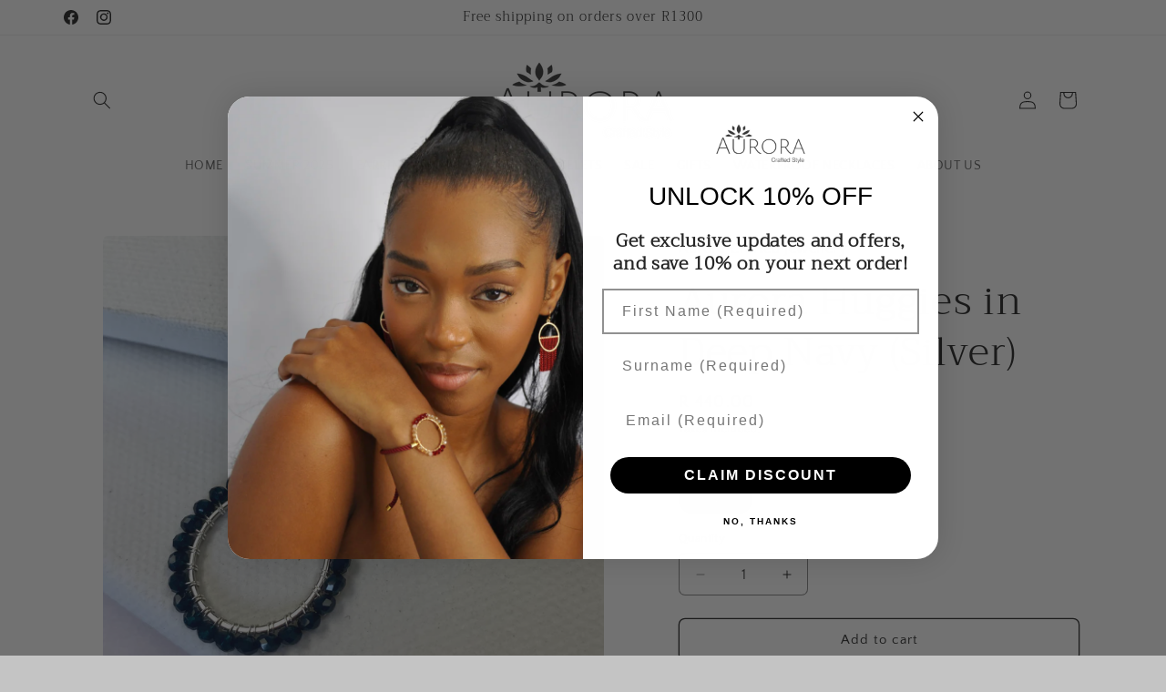

--- FILE ---
content_type: text/javascript; charset=utf-8
request_url: https://auroracraftedstyle.co.za/products/aurora-huggies-in-deep-navy-silver.js
body_size: 373
content:
{"id":7238230802571,"title":"Aurora Huggies in Deep Navy (Silver)","handle":"aurora-huggies-in-deep-navy-silver","description":"\u003cp\u003eA gorgeous pop of colour that is not too big and will compliment any outfit. Set on a 20mm gold plated OR rhodium plated (silver) hoop and finished off with either a gold plated sterling silver hook or a sterling silver hook. Please note items are handmade and variations may occur.\u003c\/p\u003e","published_at":"2023-12-05T16:22:55+02:00","created_at":"2023-12-05T16:22:55+02:00","vendor":"Aurora Crafted Jewellery","type":"Earrings","tags":[],"price":44000,"price_min":44000,"price_max":44000,"available":true,"price_varies":false,"compare_at_price":null,"compare_at_price_min":0,"compare_at_price_max":0,"compare_at_price_varies":false,"variants":[{"id":41780645068939,"title":"Silver","option1":"Silver","option2":null,"option3":null,"sku":null,"requires_shipping":true,"taxable":false,"featured_image":null,"available":true,"name":"Aurora Huggies in Deep Navy (Silver) - Silver","public_title":"Silver","options":["Silver"],"price":44000,"weight":200,"compare_at_price":null,"inventory_management":"shopify","barcode":null,"requires_selling_plan":false,"selling_plan_allocations":[]}],"images":["\/\/cdn.shopify.com\/s\/files\/1\/0378\/7869\/4027\/files\/FullSizeRender_67717f56-b042-417b-be71-ed94b695c11e.heic?v=1701786217"],"featured_image":"\/\/cdn.shopify.com\/s\/files\/1\/0378\/7869\/4027\/files\/FullSizeRender_67717f56-b042-417b-be71-ed94b695c11e.heic?v=1701786217","options":[{"name":"Color","position":1,"values":["Silver"]}],"url":"\/products\/aurora-huggies-in-deep-navy-silver","media":[{"alt":"Aurora Crafted Style-Aurora Huggies in Deep Navy (Silver)-Earrings-Aurora Crafted Jewellery-","id":25724217491595,"position":1,"preview_image":{"aspect_ratio":1.0,"height":2474,"width":2474,"src":"https:\/\/cdn.shopify.com\/s\/files\/1\/0378\/7869\/4027\/files\/FullSizeRender_67717f56-b042-417b-be71-ed94b695c11e.heic?v=1701786217"},"aspect_ratio":1.0,"height":2474,"media_type":"image","src":"https:\/\/cdn.shopify.com\/s\/files\/1\/0378\/7869\/4027\/files\/FullSizeRender_67717f56-b042-417b-be71-ed94b695c11e.heic?v=1701786217","width":2474}],"requires_selling_plan":false,"selling_plan_groups":[]}